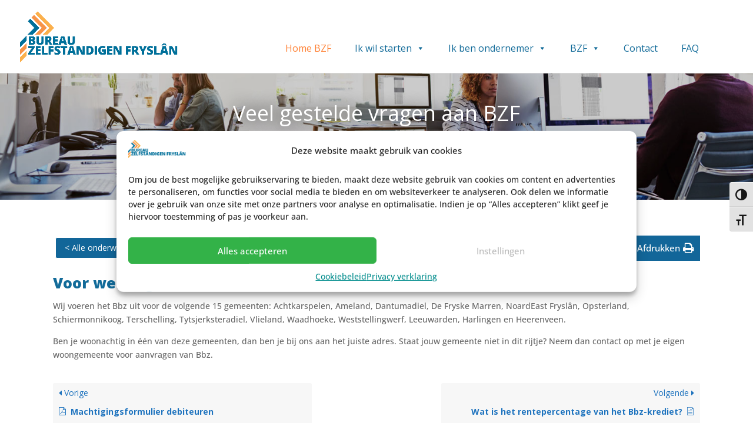

--- FILE ---
content_type: application/javascript; charset=utf-8
request_url: https://www.bureauzelfstandigenfryslan.nl/wp-content/plugins/echo-kb-access-manager/js/public-scripts.min.js?ver=12.42.0
body_size: 5309
content:
jQuery(document).ready(function(e){function t(t){e(".epkb-panel-container .epkb-tab-panel:nth-child("+(t+1)+")").addClass("active")}function a(e,t){let a=window.location.href;a=function(e,t,a){let i=new RegExp("([?&])"+t+"=.*?(&|$)","i"),l=-1!==e.indexOf("?")?"&":"?";return e.match(i)?e.replace(i,"$1"+t+"="+a+"$2"):e+l+t+"="+a}(a,"top-category",t),window.history.pushState({tab:e},"title",a)}function i(e,t,a){if("show"===e){let e='<div class="epkb-admin-dialog-box-loading"><div class="epkb-admin-dbl__header"><div class="epkb-admin-dbl-icon epkbfa epkbfa-hourglass-half"></div>'+(t?'<div class="epkb-admin-text">'+t+"</div>":"")+'</div></div><div class="epkb-admin-dialog-box-overlay"></div>';a.append(e)}else"remove"===e&&(a.find(".epkb-admin-dialog-box-loading").remove(),a.find(".epkb-admin-dialog-box-overlay").remove())}function l(t){k.hide();let a=t.offset().top,i=!1;v.each(function(){if(e(this).offset().top-a>0)return k.insertAfter(e(this).prev(".epkb-ml-top__cat-container")),i=!0,!1;e(this).next(".epkb-ml-top__cat-container").length||k.insertAfter(e(this))}),k.show()}function s(t){if(void 0!==epkb_vars.article_view_sent)return;let a={action:"epkb_count_article_view",article_id:t,_wpnonce_epkb_ajax_action:epkb_vars.nonce};e.ajax({type:"POST",dataType:"json",data:a,url:epkb_vars.ajaxurl,beforeSend:function(e){epkb_vars.article_view_sent=!0}})}let n;n=e(e("#epkb-modular-main-page-container").length?"#epkb-modular-main-page-container":"#epkb-main-page-container");let o=e("#epkb-content-container"),c=e(".epkb-nav-tabs li"),r=e(".epkb-tab-panel"),_=e("#eckb-article-content-body"),d=e(".eckb-article-toc");if(e("body").on("submit","#epkb_search_form",function(t){if(t.preventDefault(),""===e("#epkb_search_terms").val())return;let a={action:"epkb-search-kb",epkb_kb_id:e("#epkb_kb_id").val(),search_words:e("#epkb_search_terms").val(),is_kb_main_page:e(".eckb_search_on_main_page").length},i="";e.ajax({type:"GET",dataType:"json",data:a,url:epkb_vars.ajaxurl,beforeSend:function(t){e(".loading-spinner").css("display","block"),e("#epkb-ajax-in-progress").show()}}).done(function(t){t=t||"",e(".loading-spinner").css("display","none"),i=t.error||"success"!==t.status?epkb_vars.msg_try_again:t.search_result}).fail(function(e,t,a){i=epkb_vars.msg_try_again+". ["+(a||epkb_vars.unknown_error)+"]"}).always(function(){e("#epkb-ajax-in-progress").hide(),i&&(e("#epkb_search_results").css("display","block"),e("#epkb_search_results").html(i))})}),e("#epkb_search_terms").on("keyup",function(){this.value||e("#epkb_search_results").css("display","none")}),e("body").on("submit","#epkb-ml-search-form",function(t){if(t.preventDefault(),""===e(".epkb-ml-search-box__input").val())return;let a={action:"epkb-search-kb",epkb_kb_id:e("#epkb_kb_id").val(),search_words:e(".epkb-ml-search-box__input").val(),is_kb_main_page:e(".eckb_search_on_main_page").length},i="";e.ajax({type:"GET",dataType:"json",data:a,url:epkb_vars.ajaxurl,beforeSend:function(t){e(".epkbfa-ml-loading-icon").css("visibility","visible"),e(".epkbfa-ml-search-icon").css("visibility","hidden"),e(".epkb-ml-search-box__text").css("visibility","hidden"),e("#epkb-ajax-in-progress").show()}}).done(function(t){t=t||"",e(".epkbfa-ml-loading-icon").css("visibility","hidden"),e(".epkbfa-ml-search-icon").css("visibility","visible"),e(".epkb-ml-search-box__text").css("visibility","visible"),i=t.error||"success"!==t.status?epkb_vars.msg_try_again:t.search_result}).fail(function(e,t,a){i=epkb_vars.msg_try_again+". ["+(a||epkb_vars.unknown_error)+"]"}).always(function(){e("#epkb-ajax-in-progress").hide(),i&&e("#epkb-ml-search-results").css("display","block").html(i)})}),e(document).on("click",function(t){let a=e("#epkb-ml-search-results"),i=e("#epkb-ml-search-box"),l=a.has(t.target).length>0,s=i.has(t.target).length>0;l||s||a.hide()}),e(".epkb-ml-search-box__input").on("keyup",function(){this.value||e("#epkb-ml-search-results").css("display","none")}),o.length&&c.length){let t=0;o.find(c).each(function(){let a=e(this).outerHeight(!0);a>t&&(t=a)}),o.find(c).css("min-height",t)}window.onpopstate=function(t){t.state&&-1!==t.state.tab.indexOf("epkb_tab_")?(o.find(".epkb_top_panel").removeClass("active"),e("#main-category-selection").length>0?e("#main-category-selection").val(o.find("#"+t.state.tab).val()):(o.find(".epkb_top_categories").removeClass("active"),o.find("#"+t.state.tab).addClass("active")),o.find("."+t.state.tab).addClass("active")):e("#epkb_tab_1").length>0&&!o.find("#epkb_tab_1").hasClass("active")&&(o.find(".epkb_top_panel").removeClass("active"),e("#main-category-selection").length>0?e("#main-category-selection").val(o.find("#epkb_tab_1").val()):(o.find(".epkb_top_categories").removeClass("active"),o.find("#epkb_tab_1").addClass("active")),o.find(".epkb_tab_1").addClass("active"))},o.find(c).each(function(){e(this).on("click",function(){o.find(c).removeClass("active"),e(this).addClass("active"),o.find(r).removeClass("active"),t(e(this).index()),a(e(this).attr("id"),e(this).data("cat-name"))})}),e("#main-category-selection").on("change",function(){o.find(r).removeClass("active"),e("#main-category-selection option:selected").each(function(){t(e(this).index()),a(e(this).attr("id"),e(this).data("cat-name"))})}),e("#epkb-ml-tabs-layout .epkb-ml-articles-show-more").on("click",function(t){t.preventDefault(),e(this).hide(),e(this).parent().find(".epkb-list-column li").removeClass("epkb-ml-article-hide")}),e(".epkb-section-body .epkb-category-level-2-3").each(function(){e(this).on("click",function(){e(this).parent().children("ul").toggleClass("active");let t=e(this).parent().children("ul").data("list-id");switch(e(this).attr("aria-expanded")){case"true":e(this).attr("aria-expanded","false"),e(this).parent().find('.epkb-show-all-articles[data-btn-id="'+t+'"]').removeClass("epkb-show-all-btn--active");break;case"false":e(this).attr("aria-expanded","true"),e(this).parent().find('.epkb-show-all-articles[data-btn-id="'+t+'"]').addClass("epkb-show-all-btn--active")}})}),o.find(".epkb-section-body .epkb-category-level-2-3").each(function(){if(e(this).hasClass("epkb-category-focused"))return;let t=e(this).find(".epkb-category-level-2-3__cat-icon");e(this).on("click",function(){function e(e){t.hasClass(e[0])?(t.removeClass(e[0]),t.addClass(e[1])):t.hasClass(e[1])&&(t.removeClass(e[1]),t.addClass(e[0]))}e(["ep_font_icon_plus","ep_font_icon_minus"]),e(["ep_font_icon_plus_box","ep_font_icon_minus_box"]),e(["ep_font_icon_right_arrow","ep_font_icon_down_arrow"]),e(["ep_font_icon_arrow_carrot_right","ep_font_icon_arrow_carrot_down"]),e(["ep_font_icon_arrow_carrot_right_circle","ep_font_icon_arrow_carrot_down_circle"]),e(["ep_font_icon_folder_add","ep_font_icon_folder_open"])})}),n.find(".epkb-show-all-articles").on("click",function(){e(this).toggleClass("epkb-show-articles");let t=e(this).data("btn-id"),a=e('[data-list-id="'+t+'"]').find("li");e(this).hasClass("epkb-show-articles")?(e(this).find(".epkb-show-text").addClass("epkb-hide-elem"),e(this).find(".epkb-hide-text").removeClass("epkb-hide-elem"),e(this).attr("aria-expanded","true")):(e(this).find(".epkb-show-text").removeClass("epkb-hide-elem"),e(this).find(".epkb-hide-text").addClass("epkb-hide-elem"),e(this).attr("aria-expanded","false")),e(a).each(function(){e(this).hasClass("epkb-hide-elem")?(e(this).removeClass("epkb-hide-elem"),e(this).addClass("visible")):e(this).hasClass("visible")&&(e(this).removeClass("visible"),e(this).addClass("epkb-hide-elem"))})});let b=e("#epkb-search-kb").text();e("#epkb-search-kb").text(b),e("body").on("click",".eckb-print-button-container, .eckb-print-button-meta-container",function(t){e("body").hasClass("epkb-editor-preview")||(e("#eckb-article-content").parents().each(function(){e(this).siblings().addClass("eckb-print-hidden")}),window.print())});let p={firstLevel:1,lastLevel:6,searchStr:"",currentId:"",offset:50,excludeClass:!1,init:function(){this.getOptions();let t=this.getArticleHeaders();if(t.length>0)d.html(this.getToCHTML(t)),e("#eckb-article-content .eckb-article-toc").length>0&&e("#eckb-article-content .eckb-article-toc").html(this.getToCHTML(t,"h2"));else if(d.hide(),e("body").hasClass("epkb-editor-preview")){d.show();let e=`\n\t\t\t\t\t\t<div class="eckb-article-toc__inner">\n\t\t\t\t\t\t\t<h4 class="eckb-article-toc__title">${d.find(".eckb-article-toc__title").html()}</h4>\n\t\t\t\t\t\t\t<nav class="eckb-article-toc-outline" role="navigation" aria-label="Article outline">\n\t\t\t\t\t\t\t<ul>\n\t\t\t\t\t\t\t\t<li>${epkb_vars.toc_editor_msg}</li>\n\t\t\t\t\t\t\t</ul>\n\t\t\t\t\t\t\t</nav>\n\t\t\t\t\t\t\t</div>\n\t\t\t\t\t\t</div>\t\n\t\t\t\t\t\t`;d.html(e)}let a=this;if(e(".eckb-article-toc__level a").on("click",function(t){if(e(".epkb-editor-preview").length)return void t.preventDefault();let i=e(this).data("target");if(!i||0===e("[data-id="+i+"]").length)return!1;let l=e("[data-id="+i+"]").offset().top-a.offset,s=parseInt(e(this).closest(".eckb-article-toc").data("speed"));return e("body, html").animate({scrollTop:l},s),!1}),e(window).on("scroll",this.scrollSpy),this.scrollSpy(),!location.hash)return;let i=e("[data-target="+location.hash.slice(1)+"]");i.length&&i.trigger("click")},getOptions:function(){for(d.data("min")&&(this.firstLevel=d.data("min")),d.data("max")&&(this.lastLevel=d.data("max")),d.data("offset")?this.offset=d.data("offset"):d.data("offset",this.offset),void 0!==d.data("exclude_class")&&(this.excludeClass=d.data("exclude_class"));this.firstLevel<=this.lastLevel;)this.searchStr+="h"+this.firstLevel+(this.firstLevel<this.lastLevel?",":""),this.firstLevel++},getArticleHeaders:function(){let t=[],a=this;if(_.find(a.searchStr).each(function(){if(0===e(this).text().length)return;if(a.excludeClass&&e(this).hasClass(a.excludeClass))return;let i,l={};e(this).data("id")?i=e(this).data("id"):(i="articleTOC_"+t.length,e(this).attr("data-id",i)),l.id=i,l.title=e(this).text(),"H1"===e(this).prop("tagName")?l.level=1:"H2"===e(this).prop("tagName")?l.level=2:"H3"===e(this).prop("tagName")?l.level=3:"H4"===e(this).prop("tagName")?l.level=4:"H5"===e(this).prop("tagName")?l.level=5:"H6"===e(this).prop("tagName")&&(l.level=6),t.push(l)}),0===t.length)return t;let i=1,l=6;t.forEach(function(e){e.level>i&&(i=e.level),e.level<l&&(l=e.level)}),l>1&&t.forEach(function(e,a){t[a].level=e.level-l+1});let s=1;for(;s<i;){let e=!1;t.forEach(function(t){t.level==s&&(e=!0)}),e?s++:t.forEach(function(e,a){e.level>s&&(t[a].level=e.level-1)}),s++}return t},getToCHTML:function(e,t="h4"){let a;if(d.find(".eckb-article-toc__title").length){let e=d.find(".eckb-article-toc__title").html();a=`\n\t\t\t\t\t<div class="eckb-article-toc__inner">\n\t\t\t\t\t\t<${t} class="eckb-article-toc__title">${e}</${t}>\n\t\t\t\t\t\t<nav class="eckb-article-toc-outline" role="navigation" aria-label="Article outline">\n\t\t\t\t\t\t<ul>\n\t\t\t\t\t`}else a='\n\t\t\t\t\t<div class="eckb-article-toc__inner">\n\t\t\t\t\t\t<ul>\n\t\t\t\t\t';return e.forEach(function(e){let t=new URL(location.href);t.hash=e.id,t=t.toString(),a+=`<li class="eckb-article-toc__level eckb-article-toc__level-${e.level}"><a href="${t}" aria-label="Scrolls down the page to this heading" data-target="${e.id}">${e.title}</a></li>`}),a+="\n\t\t\t\t\t\t</ul>\n\t\t\t\t\t\t</nav>\n\t\t\t\t\t</div>\n\t\t\t\t"},scrollSpy:function(){let t=e(window).scrollTop(),a=e(window).scrollTop()+e(window).height(),i=!1,l=!1,s=d.data("offset");if(a==e(document).height()?(i=!0,l=e(".eckb-article-toc__level a").last(),e(".eckb-article-toc__level a").removeClass("active"),l.addClass("active")):e(".eckb-article-toc__level a").each(function(n){if(e(this).removeClass("active"),i)return!0;let o=e(this).data("target");if(!o||0===e("[data-id="+o+"]").length)return!0;let c=e("[data-id="+o+"]"),r=c.offset().top,_=c.offset().top+c.height();if(n+1===e(".eckb-article-toc__level a").length)_=c.parent().offset().top+c.parent().height();else{let t=e(".eckb-article-toc__level a").eq(n+1).data("target");t&&e("[data-id="+t+"]").length&&(_=e("[data-id="+t+"]").offset().top)}_-=s+1;let d=!1;(r-=s)<a&&r>t?d=!0:_<a&&_>t?d=!0:r<t&&_>a&&(d=!0),d&&(e(this).addClass("active"),i=!0,l=e(this))}),!l||0===l.length||!i)return;let n=l.position().top;(n<0||n>l.closest(".eckb-article-toc__inner").height())&&l.closest(".eckb-article-toc__inner").scrollTop(n-l.closest(".eckb-article-toc__inner").find(".eckb-article-toc__title").position().top)}};if(setTimeout(function(){d.length&&p.init();let t=e("#eckb-article-content-body").position(),a=e(window).width(),i=void 0===e("#eckb-article-page-container-v2").data("mobile_breakpoint")?768:e("#eckb-article-page-container-v2").data("mobile_breakpoint");e(".eckb-article-page--L-sidebar-to-content").length>0&&a>i&&e("#eckb-article-page-container-v2").find("#eckb-article-left-sidebar ").css("margin-top",t.top+"px"),e(".eckb-article-page--R-sidebar-to-content").length>0&&a>i&&e("#eckb-article-page-container-v2").find("#eckb-article-right-sidebar ").css("margin-top",t.top+"px"),d.length&&(e(window).width()>(void 0===e("#eckb-article-page-container-v2").data("mobile_breakpoint")?111:e("#eckb-article-page-container-v2").data("mobile_breakpoint"))||e("#eckb-article-content-header-v2 .eckb-article-toc").length||(e("#eckb-article-left-sidebar .eckb-article-toc").length?e("#eckb-article-content-header-v2").append(e("#eckb-article-left-sidebar .eckb-article-toc")):e("#eckb-article-right-sidebar .eckb-article-toc").length&&e("#eckb-article-content-header-v2").append(e("#eckb-article-right-sidebar .eckb-article-toc"))))},500),e(document).on("click","#eckb-kb-create-demo-data",function(t){if(t.preventDefault(),e(this).closest(".epkb-editor-preview").length)return;let a={action:"epkb_create_kb_demo_data",epkb_kb_id:e(this).data("id"),_wpnonce_epkb_ajax_action:epkb_vars.nonce},l=e(this).closest(".eckb-kb-no-content"),s=e(".eckb-kb-no-content").find("#epkb-created-kb-content"),n=epkb_vars.creating_demo_data?epkb_vars.creating_demo_data:"";e.ajax({type:"POST",dataType:"json",data:a,url:epkb_vars.ajaxurl,beforeSend:function(e){i("show",n,l)}}).done(function(e){void 0!==(e=e||"").message&&s.addClass("epkb-dialog-box-form--active")}).fail(function(e,t,a){s.addClass("epkb-dialog-box-form--active").find(".epkb-dbf__body").html(a)}).always(function(){i("remove","",l)})}),e(document).on("click",".eckb-kb-no-content #epkb-created-kb-content .epkb-dbf__footer__accept__btn",function(){location.reload()}),0===e("#elay-sidebar-container-v2").length&&e("#epkb-sidebar-container-v2").length>0){function h(e,t){let a=["ep_font_icon_plus","ep_font_icon_plus_box","ep_font_icon_right_arrow","ep_font_icon_arrow_carrot_right","ep_font_icon_arrow_carrot_right_circle","ep_font_icon_folder_add"],i=["ep_font_icon_minus","ep_font_icon_minus_box","ep_font_icon_down_arrow","ep_font_icon_arrow_carrot_down","ep_font_icon_arrow_carrot_down_circle","ep_font_icon_folder_open"],l=a.indexOf(t),s=i.indexOf(t);l>=0?(e.removeClass(a[l]),e.addClass(i[l])):s>=0&&(e.removeClass(i[s]),e.addClass(a[s]))}let t=e("#epkb-sidebar-container-v2");t.on("click",".epkb-top-class-collapse-on",function(t){void 0!==t.originalEvent&&(e(t.originalEvent.target).hasClass("epkb-editor-zone__tab--active")||e(t.originalEvent.target).hasClass("epkb-editor-zone__tab--parent"))||(e(this).parent().toggleClass("epkb-active-top-category"),e(this).parent().find(e(".epkb-sidebar__cat__top-cat__body-container")).slideToggle())}),t.on("click",".epkb-sidebar__cat__top-cat__heading-container",function(t){if(void 0!==t.originalEvent&&(e(t.originalEvent.target).hasClass("epkb-editor-zone__tab--active")||e(t.originalEvent.target).hasClass("epkb-editor-zone__tab--parent")))return;let a=e(this).find(".epkb-sidebar__heading__inner span");a.length>0&&h(a,a.attr("class").match(/\ep_font_icon_\S+/g)[0])}),t.on("click",".epkb-category-level-2-3",function(){e(this).next().slideToggle(),e(this).next().next().slideToggle()}),t.on("click",".epkb-category-level-2-3",function(){let t=e(this).find("span");t.length>0&&h(t,t.attr("class").match(/\ep_font_icon_\S+/g)[0])}),t.on("click",".epkb-show-all-articles",function(){e(this).toggleClass("active");let t=e(this).parent("ul").find("li");e(this).hasClass("active")?(e(this).find(".epkb-show-text").addClass("epkb-hide-elem"),e(this).find(".epkb-hide-text").removeClass("epkb-hide-elem"),e(this).attr("aria-expanded","true")):(e(this).find(".epkb-show-text").removeClass("epkb-hide-elem"),e(this).find(".epkb-hide-text").addClass("epkb-hide-elem"),e(this).attr("aria-expanded","false")),e(t).each(function(){e(this).hasClass("epkb-hide-elem")?(e(this).removeClass("epkb-hide-elem"),e(this).addClass("visible")):e(this).hasClass("visible")&&(e(this).removeClass("visible"),e(this).addClass("epkb-hide-elem"))})}),function(){let t=e("#eckb-article-content");if(void 0===t.data("article-id"))return;let a=t.data("article-id");if(void 0!==t.data("kb_article_seq_no")&&t.data("kb_article_seq_no")>0){let i=a+"_"+t.data("kb_article_seq_no");a=e("#sidebar_link_"+i).length>0?i:a}e(".epkb-sidebar__cat__top-cat li").removeClass("active"),e(".epkb-category-level-1").removeClass("active"),e(".epkb-category-level-2-3").removeClass("active"),e(".epkb-sidebar__cat__top-cat__heading-container").removeClass("active");let i=e("#sidebar_link_"+a);i.addClass("active"),i.parents(".epkb-sub-sub-category, .epkb-articles").each(function(){let t=e(this).parent().children(".epkb-category-level-2-3");if(!t.length)return!0;if(!t.hasClass("epkb-category-level-2-3"))return!0;t.next().show(),t.next().next().show();let a=t.find(".epkb_sidebar_expand_category_icon");a.length>0&&h(a,a.attr("class").match(/\ep_font_icon_\S+/g)[0])}),i.closest(".epkb-sidebar__cat__top-cat").parent().toggleClass("epkb-active-top-category"),i.closest(".epkb-sidebar__cat__top-cat").find(e(".epkb-sidebar__cat__top-cat__body-container")).show();let l=i.closest(".epkb-sidebar__cat__top-cat").find(".epkb-sidebar__cat__top-cat__heading-container .epkb-sidebar__heading__inner span");l.length>0&&h(l,l.attr("class").match(/\ep_font_icon_\S+/g)[0])}(),function(){let t=e(".epkb-sidebar__cat__current-cat");if(!t.length)return;let a=t.closest("li");for(let e=0;e<5;e++)a.length&&(a.hasClass("epkb-sidebar__cat__top-cat")&&(a.find(".epkb-sidebar__cat__top-cat__body-container").css("display","block"),a.closest(".epkb-sidebar__cat__top-cat__body-container").css("display","block")),a.children("ul").show(),a=a.closest("li").closest("ul").parent());let i,l=t.closest("li");for(let e=0;e<5;e++){if(i=l.find("span").first(),l=i.closest("ul").closest("ul").closest("li"),i.length){let e=i.attr("class").match(/\ep_font_icon_\S+/g);e&&h(i,e[0])}l.find("div[class^=elay-category]").first().addClass("active"),0===e&&(l.find(".epkb-sidebar__cat__top-cat__body-container").css("display","block"),l.closest(".epkb-sidebar__cat__top-cat__body-container").css("display","block"))}}()}e(document).on("click","#epkb-ml-classic-layout .epkb-ml-articles-show-more",function(){e(this).parent().parent().find(".epkb-category-section__body").slideToggle(),e(this).find(".epkb-ml-articles-show-more__show-more__icon").toggleClass("epkbfa-plus epkbfa-minus");e(this).find(".epkb-ml-articles-show-more__show-more__icon").hasClass("epkbfa-minus")?e(this).parent().find(".epkb-ml-article-count span").hide():e(this).parent().find(".epkb-ml-article-count span").show()}),e(document).on("click","#epkb-ml-classic-layout .epkb-ml-2-lvl-category-container",function(t){e(this).hasClass("epkb-ml-2-lvl-category--active")&&!e(t.target).hasClass("epkb-ml-2-lvl-category__show-more__icon")||(e(this).find(".epkb-ml-2-lvl-article-list").slideToggle(),e(this).find(".epkb-ml-3-lvl-categories").slideToggle(),e(this).find(".epkb-ml-2-lvl-category__show-more__icon").toggleClass("epkbfa-plus epkbfa-minus"),e(this).toggleClass("epkb-ml-2-lvl-category--active"))}),e(document).on("click","#epkb-ml-classic-layout .epkb-ml-3-lvl-category-container",function(t){e(this).hasClass("epkb-ml-3-lvl-category--active")&&!e(t.target).hasClass("epkb-ml-3-lvl-category__show-more__icon")||(e(this).find(".epkb-ml-3-lvl-article-list").slideToggle(),e(this).find(".epkb-ml-4-lvl-categories").slideToggle(),e(this).find(".epkb-ml-3-lvl-category__show-more__icon").toggleClass("epkbfa-plus epkbfa-minus"),e(this).toggleClass("epkb-ml-3-lvl-category--active"))}),e(document).on("click","#epkb-ml-classic-layout .epkb-ml-4-lvl-category-container",function(t){e(this).hasClass("epkb-ml-4-lvl-category--active")&&!e(t.target).hasClass("epkb-ml-4-lvl-category__show-more__icon")||(e(this).find(".epkb-ml-4-lvl-article-list").slideToggle(),e(this).find(".epkb-ml-5-lvl-categories").slideToggle(),e(this).find(".epkb-ml-4-lvl-category__show-more__icon").toggleClass("epkbfa-plus epkbfa-minus"),e(this).toggleClass("epkb-ml-4-lvl-category--active"))}),e(document).on("click","#epkb-ml-classic-layout .epkb-ml-5-lvl-category-container",function(t){e(this).hasClass("epkb-ml-5-lvl-category--active")&&!e(t.target).hasClass("epkb-ml-5-lvl-category__show-more__icon")||(e(this).find(".epkb-ml-5-lvl-article-list").slideToggle(),e(this).find(".epkb-ml-5-lvl-category__show-more__icon").toggleClass("epkbfa-plus epkbfa-minus"),e(this).toggleClass("epkb-ml-5-lvl-category--active"))});const k=e(".epkb-ml-all-categories-content-container"),f=e(".epkb-ml__cat-content"),v=e(".epkb-ml-top__cat-container"),m="epkb-ml-top__cat-container--active",g=e(".epkb-ml__cat-container"),u="epkb-ml__cat-container--active",C=e(".epkb-ml-categories-button-container"),w="epkb-ml-categories-button-container--show",y=k.find(".epkb-back-button");v.on("click",function(){if(e(this).hasClass(m))return e(this).removeClass(m),void k.hide();y.removeClass("epkb-back-button--active");let t=e(this);v.removeClass(m),t.addClass(m),l(t),C.removeClass("epkb-ml-categories-button-container--active "+w),f.removeClass("epkb-ml__cat-content--show"),g.removeClass(u),k.show();const a=e(this).data("cat-id");e('.epkb-ml-1-lvl__cat-content[data-cat-id="'+a+'"]').addClass("epkb-ml__cat-content--show"),e('.epkb-ml-2-lvl-categories-button-container[data-cat-level="1"][data-cat-id="'+a+'"]').addClass(w)}),e(window).resize(function(){let t=setTimeout(function(){t&&clearTimeout(t);let a=e("."+m);a.length&&l(a)},1e3)}),g.on("click",function(){if(e(this).hasClass(u))return;y.addClass("epkb-back-button--active");const t=parseInt(e(this).data("cat-level")),a=e(this).data("cat-id"),i=t-1,l=e(this).data("parent-cat-id"),s=t+1;e(this).addClass(u),e(".epkb-ml-"+t+'-lvl-categories-button-container[data-cat-id="'+l+'"]').addClass("epkb-ml-categories-button-container--active "+w),e(".epkb-ml-"+i+"-lvl-categories-button-container").removeClass("epkb-ml-categories-button-container--active "+w),e(".epkb-ml-"+i+"-lvl__cat-container").removeClass(u),e(".epkb-ml-"+i+"-lvl__cat-content").removeClass("epkb-ml__cat-content--show"),e(".epkb-ml-"+t+'-lvl__cat-content[data-cat-id="'+a+'"]').addClass("epkb-ml__cat-content--show"),e(".epkb-ml-"+s+'-lvl-categories-button-container[data-cat-id="'+a+'"]').addClass(w)}),e(document).on("click",".epkb-back-button",function(){let t=e(".epkb-ml__cat-content.epkb-ml__cat-content--show"),a=parseInt(t.data("cat-level")),i=a+1;if(1===a)return v.removeClass(m),void k.hide();let l=t.data("parent-cat-id"),s=a-1;1===s&&y.removeClass("epkb-back-button--active"),e(".epkb-ml-"+a+"-lvl-categories-button-container").removeClass("epkb-ml-categories-button-container--active"),e(".epkb-ml-"+a+"-lvl__cat-container").removeClass(u),e(".epkb-ml-"+a+"-lvl__cat-content").removeClass("epkb-ml__cat-content--show"),e(".epkb-ml-"+i+"-lvl-categories-button-container").removeClass("epkb-ml-categories-button-container--active "+w);let n=e(".epkb-ml-"+s+'-lvl__cat-container[data-cat-id="'+l+'"]');n.closest(".epkb-ml-categories-button-container").addClass("epkb-ml-categories-button-container--active "+w),n.addClass(u),e(".epkb-ml-"+s+'-lvl__cat-content[data-cat-id="'+l+'"]').addClass("epkb-ml__cat-content--show")}),e(".epkb-faqs-accordion-mode .epkb-faqs__item__question").filter(function(){return"module"===e(this).data("faq-type")}).on("click",function(){let t=e(this).closest(".epkb-faqs__item-container").eq(0);t.hasClass("epkb-faqs__item-container--active")?t.find(".epkb-faqs__item__answer").stop().slideUp(400):t.find(".epkb-faqs__item__answer").stop().slideDown(400),t.toggleClass("epkb-faqs__item-container--active")}),e(".epkb-faqs-toggle-mode .epkb-faqs__item__question").filter(function(){return"module"===e(this).data("faq-type")}).on("click",function(){let t=e(this).closest(".epkb-faqs__item-container").eq(0);e(".epkb-faqs__item-container--active").not(t).removeClass("epkb-faqs__item-container--active").find(".epkb-faqs__item__answer").stop().slideUp(400),t.hasClass("epkb-faqs__item-container--active")?t.find(".epkb-faqs__item__answer").stop().slideUp(400):t.find(".epkb-faqs__item__answer").stop().slideDown(400),t.toggleClass("epkb-faqs__item-container--active")}),e("#eckb-article-content").length>0&&function(){let t=e("#eckb-article-content").data("article-id");void 0!=typeof t&&""!=t&&void 0!=typeof epkb_vars.article_views_counter_method&&""!=epkb_vars.article_views_counter_method&&("delay"===epkb_vars.article_views_counter_method&&setTimeout(function(){s(t)},5e3),"scroll"===epkb_vars.article_views_counter_method&&e(window).one("scroll",function(){s(t)}))}(),e("#eckb-archive-page-container").length&&e(document).on("click",".eckb-article-list-show-more-container",function(){e(this).parent().find(".eckb-article-container").removeClass("epkb-hide-elem"),e(".eckb-article-list-show-more-container").hide()})});